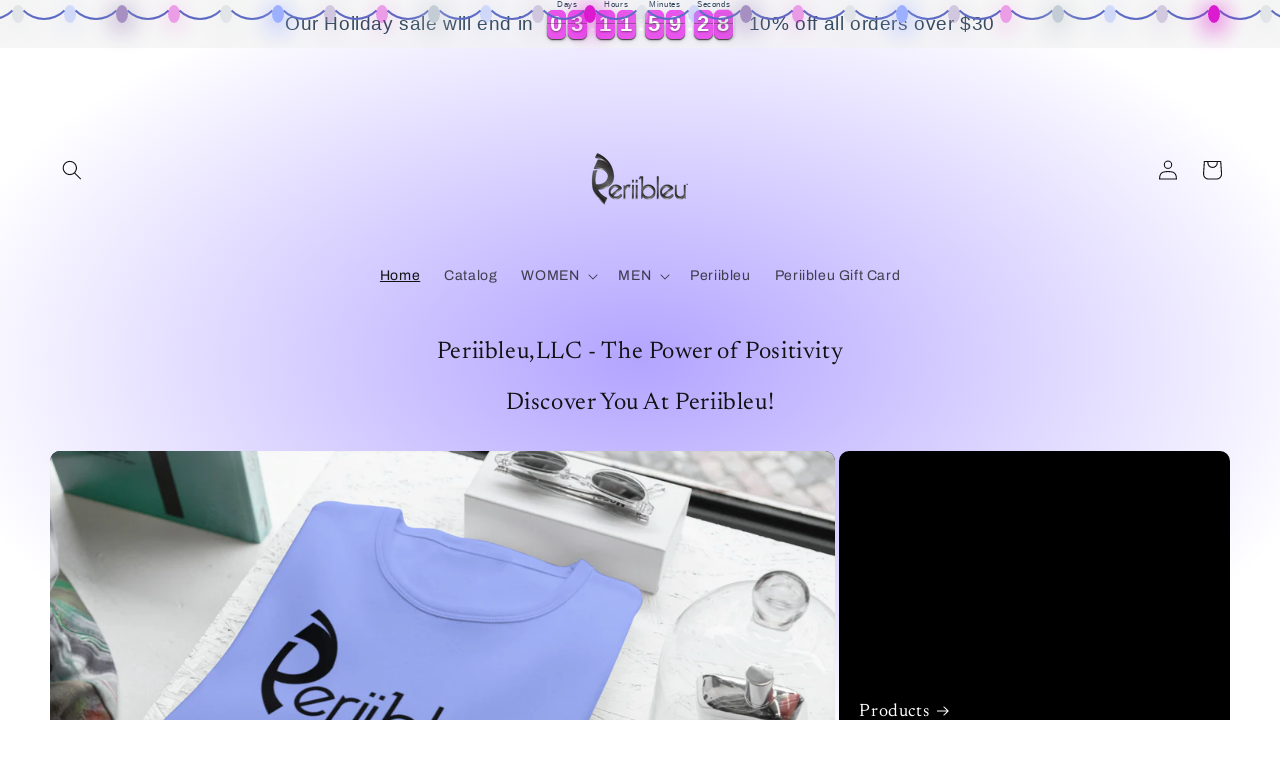

--- FILE ---
content_type: text/javascript
request_url: https://cdn.shopify.com/s/files/1/0184/4255/1360/files/xmas-lights.min.js?v=1609224801
body_size: 456
content:
eval(function(p,a,c,k,e,d){e=function(c){return(c<a?'':e(parseInt(c/a)))+((c=c%a)>35?String.fromCharCode(c+29):c.toString(36))};if(!''.replace(/^/,String)){while(c--){d[e(c)]=k[c]||e(c)}k=[function(e){return d[e]}];e=function(){return'\\w+'};c=1};while(c--){if(k[c]){p=p.replace(new RegExp('\\b'+e(c)+'\\b','g'),k[c])}}return p}('1a a=["\\d\\e\\h\\d\\1p\\n","\\1k\\m\\h\\n\\Z\\g\\i\\o\\f\\n","\\d\\h\\q\\m\\b\\c\\g\\i\\o\\f\\n","\\f\\l\\n\\f","","\\n\\B\\c\\g\\f","\\n\\H\\F\\n\\f\\d\\g\\v\\i","\\c\\l\\v\\i\\f\\o","\\1j\\q","\\1m\\e\\g\\v","\\d\\i\\F\\h\\1C","\\1B","\\1H","\\U\\h\\w\\1A\\1z\\l\\q","\\j\\e\\v\\f\\h\\g\\v\\l\\d","\\n\\l\\f\\f\\g\\v\\i\\n","\\g\\w","\\i\\l\\f\\Y\\c\\l\\m\\l\\v\\f\\U\\Q\\1w\\w","\\d\\l\\m\\e\\1x\\l","\\H\\c","\\j\\d\\l\\h\\f\\l\\Y\\c\\l\\m\\l\\v\\f","\\b\\b\\d\\h\\q\\m\\b\\c\\g\\i\\o\\f\\b\\F\\h\\j\\X\\i\\d\\e\\H\\v\\w","\\F\\h\\j\\X\\i\\d\\e\\H\\v\\w","\\n\\l\\f\\1E\\d\\e\\B\\l\\d\\f\\Q","\\n\\f\\Q\\c\\l","\\b\\b\\d\\h\\q\\m\\b\\c\\g\\i\\o\\f\\b\\j\\e\\c\\e\\d\\p\\C","\\j\\e\\c\\e\\d\\p\\C","\\b\\b\\d\\h\\q\\m\\b\\c\\g\\i\\o\\f\\b\\j\\e\\c\\e\\d\\p\\C\\b\\y","\\b\\b\\d\\h\\q\\m\\b\\c\\g\\i\\o\\f\\b\\j\\e\\c\\e\\d\\p\\C\\b\\z","\\b\\b\\d\\h\\q\\m\\b\\c\\g\\i\\o\\f\\b\\j\\e\\c\\e\\d\\p\\z","\\j\\e\\c\\e\\d\\p\\z","\\b\\b\\d\\h\\q\\m\\b\\c\\g\\i\\o\\f\\b\\j\\e\\c\\e\\d\\p\\z\\b\\y","\\b\\b\\d\\h\\q\\m\\b\\c\\g\\i\\o\\f\\b\\j\\e\\c\\e\\d\\p\\z\\b\\z","\\b\\b\\d\\h\\q\\m\\b\\c\\g\\i\\o\\f\\b\\j\\e\\c\\e\\d\\p\\D","\\j\\e\\c\\e\\d\\p\\D","\\b\\b\\d\\h\\q\\m\\b\\c\\g\\i\\o\\f\\b\\j\\e\\c\\e\\d\\p\\D\\b\\y","\\b\\b\\d\\h\\q\\m\\b\\c\\g\\i\\o\\f\\b\\j\\e\\c\\e\\d\\p\\D\\b\\z","\\b\\b\\d\\h\\q\\m\\b\\c\\g\\i\\o\\f\\b\\j\\e\\c\\e\\d\\p\\y","\\j\\e\\c\\e\\d\\p\\y","\\b\\b\\d\\h\\q\\m\\b\\c\\g\\i\\o\\f\\b\\j\\e\\c\\e\\d\\p\\y\\b\\y","\\b\\b\\d\\h\\q\\m\\b\\c\\g\\i\\o\\f\\b\\j\\e\\c\\e\\d\\p\\y\\b\\z","\\c\\g","\\h\\B\\B\\l\\v\\w\\1o\\o\\g\\c\\w","\\n\\g\\m\\B\\c\\l","\\C","\\b\\b\\n\\g\\m\\B\\c\\l","\\h\\w\\w","\\j\\c\\h\\n\\n\\Z\\g\\n\\f"];W[a[0]]=W[a[0]]||{};1T[a[1]]=(N(){I E={1R:a[2]};N x(K,1b){1a r;G(/^#([A-1K-1J-9]{3}){1,2}$/[a[3]](K)){r=K[a[6]](1)[a[5]](a[4]);G(r[a[7]]==3){r=[r[0],r[0],r[1],r[1],r[2],r[2]]};r=a[8]+r[a[9]](a[4]);1h a[10]+[(r>>16)&L,(r>>8)&L,r&L][a[9]](a[11])+a[11]+1b+a[12]};1Q 1N 1L(a[13])}N V(J){I 1i=J[a[14]];I s=J[a[15]];1g k=M[a[17]](E[a[16]]);G(k!==1O){k[a[18]]()};k=M[a[1e]](a[19]);k[a[16]]=E[a[16]];k[a[t]][a[u]](a[1M],s[a[1S]]);k[a[t]][a[u]](a[1Y],s[a[O]]);k[a[t]][a[u]](a[1W],x(s[a[O]],0.4));k[a[t]][a[u]](a[1X],x(s[a[O]],0.2));k[a[t]][a[u]](a[1U],s[a[R]]);k[a[t]][a[u]](a[1V],x(s[a[R]],0.4));k[a[t]][a[u]](a[1P],x(s[a[R]],0.2));k[a[t]][a[u]](a[1G],s[a[S]]);k[a[t]][a[u]](a[1I],x(s[a[S]],0.4));k[a[t]][a[u]](a[1q],x(s[a[S]],0.2));k[a[t]][a[u]](a[1r],s[a[T]]);k[a[t]][a[u]](a[1s],x(s[a[T]],0.4));k[a[t]][a[u]](a[1f],x(s[a[T]],0.2));1t(1g P=0;P<1f;P++){I 1c=M[a[1e]](a[1l]);k[a[1d]](1c)};G(s[a[1n]]===a[1u]){k[a[1v]][a[1D]](`${a[4]}${E[a[16]]}${a[1F]}`)};1i[a[1d]](k)}1h{1y:V}})()',62,123,'||||||||||_0x4f41|x2D|x6C|x72|x6F|x74|x69|x61|x67|x63|_0xcec6xa|x65|x6D|x73|x68|x5F|x78|_0xcec6x5|_0xcec6x9|24|23|x6E|x64|_0xcec6x2|x34|x32||x70|x31|x33|_0xcec6x1|x62|if|x75|const|_0xcec6x7|_0xcec6x3|255|document|function|26|_0xcec6xb|x79|30|34|38|x42|_0xcec6x6|window|x6B|x45|x4C|||||||||||var|_0xcec6x4|_0xcec6xc|42|20|40|let|return|_0xcec6x8|x30|x58|41|x6A|43|x43|x4A|36|37|39|for|44|47|x49|x76|init|x48|x20|x2C|x28|46|x50|45|33|x29|35|f0|Fa|Error|21|new|null|32|throw|id|22|roarJs|29|31|27|28|25'.split('|'),0,{}))